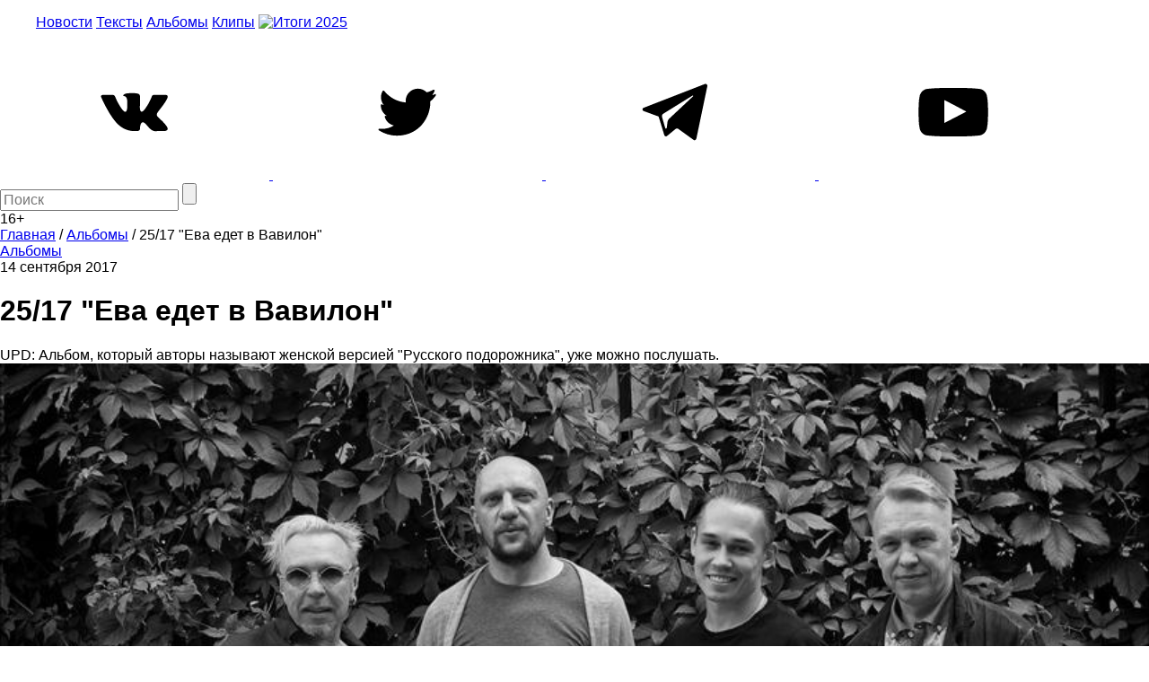

--- FILE ---
content_type: text/html; charset=utf-8
request_url: https://www.google.com/recaptcha/api2/aframe
body_size: 270
content:
<!DOCTYPE HTML><html><head><meta http-equiv="content-type" content="text/html; charset=UTF-8"></head><body><script nonce="SJanG6pRX-QKYN3VFBH1PQ">/** Anti-fraud and anti-abuse applications only. See google.com/recaptcha */ try{var clients={'sodar':'https://pagead2.googlesyndication.com/pagead/sodar?'};window.addEventListener("message",function(a){try{if(a.source===window.parent){var b=JSON.parse(a.data);var c=clients[b['id']];if(c){var d=document.createElement('img');d.src=c+b['params']+'&rc='+(localStorage.getItem("rc::a")?sessionStorage.getItem("rc::b"):"");window.document.body.appendChild(d);sessionStorage.setItem("rc::e",parseInt(sessionStorage.getItem("rc::e")||0)+1);localStorage.setItem("rc::h",'1768750656877');}}}catch(b){}});window.parent.postMessage("_grecaptcha_ready", "*");}catch(b){}</script></body></html>